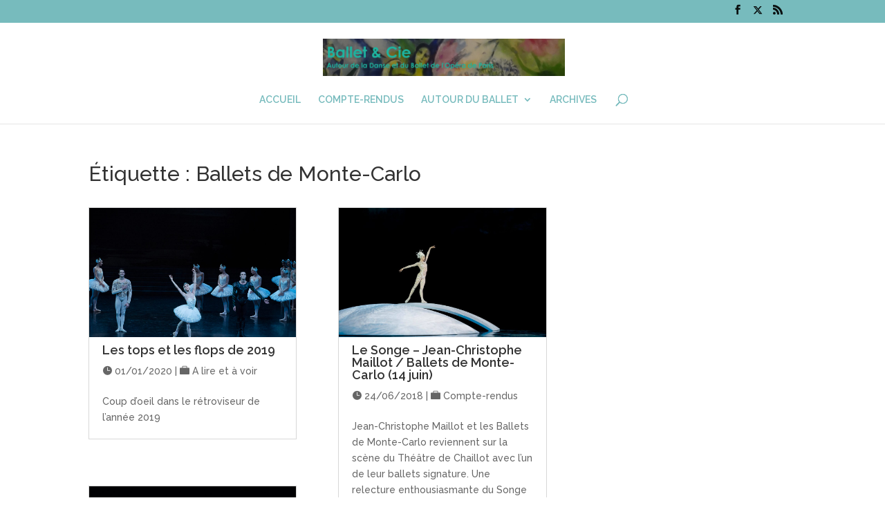

--- FILE ---
content_type: text/html; charset=UTF-8
request_url: https://balletetcie.fr/tag/ballets-de-monte-carlo/
body_size: 12546
content:
<!DOCTYPE html>
<html lang="fr-FR">
<head>
	<meta charset="UTF-8" />
<meta http-equiv="X-UA-Compatible" content="IE=edge">
	<link rel="pingback" href="https://balletetcie.fr/xmlrpc.php" />

	<script type="text/javascript">
		document.documentElement.className = 'js';
	</script>

	<script>var et_site_url='https://balletetcie.fr';var et_post_id='0';function et_core_page_resource_fallback(a,b){"undefined"===typeof b&&(b=a.sheet.cssRules&&0===a.sheet.cssRules.length);b&&(a.onerror=null,a.onload=null,a.href?a.href=et_site_url+"/?et_core_page_resource="+a.id+et_post_id:a.src&&(a.src=et_site_url+"/?et_core_page_resource="+a.id+et_post_id))}
</script><meta name='robots' content='index, follow, max-image-preview:large, max-snippet:-1, max-video-preview:-1' />

	<!-- This site is optimized with the Yoast SEO plugin v19.4 - https://yoast.com/wordpress/plugins/seo/ -->
	<title>Archives des Ballets de Monte-Carlo - Ballet&amp;Cie</title>
	<link rel="canonical" href="https://balletetcie.fr/tag/ballets-de-monte-carlo/" />
	<meta property="og:locale" content="fr_FR" />
	<meta property="og:type" content="article" />
	<meta property="og:title" content="Archives des Ballets de Monte-Carlo - Ballet&amp;Cie" />
	<meta property="og:url" content="https://balletetcie.fr/tag/ballets-de-monte-carlo/" />
	<meta property="og:site_name" content="Ballet&amp;Cie" />
	<meta name="twitter:card" content="summary_large_image" />
	<script type="application/ld+json" class="yoast-schema-graph">{"@context":"https://schema.org","@graph":[{"@type":"WebSite","@id":"https://balletetcie.fr/#website","url":"https://balletetcie.fr/","name":"Ballet&amp;Cie","description":"Autour de la danse et du Ballet de l&#039;Opéra de Paris","potentialAction":[{"@type":"SearchAction","target":{"@type":"EntryPoint","urlTemplate":"https://balletetcie.fr/?s={search_term_string}"},"query-input":"required name=search_term_string"}],"inLanguage":"fr-FR"},{"@type":"ImageObject","inLanguage":"fr-FR","@id":"https://balletetcie.fr/tag/ballets-de-monte-carlo/#primaryimage","url":"https://balletetcie.fr/wp-content/uploads/2019/03/Le-Lac-des-Cygnes-08-mars-2019-13.jpg","contentUrl":"https://balletetcie.fr/wp-content/uploads/2019/03/Le-Lac-des-Cygnes-08-mars-2019-13.jpg","width":1260,"height":900},{"@type":"CollectionPage","@id":"https://balletetcie.fr/tag/ballets-de-monte-carlo/","url":"https://balletetcie.fr/tag/ballets-de-monte-carlo/","name":"Archives des Ballets de Monte-Carlo - Ballet&amp;Cie","isPartOf":{"@id":"https://balletetcie.fr/#website"},"primaryImageOfPage":{"@id":"https://balletetcie.fr/tag/ballets-de-monte-carlo/#primaryimage"},"image":{"@id":"https://balletetcie.fr/tag/ballets-de-monte-carlo/#primaryimage"},"thumbnailUrl":"https://balletetcie.fr/wp-content/uploads/2019/03/Le-Lac-des-Cygnes-08-mars-2019-13.jpg","breadcrumb":{"@id":"https://balletetcie.fr/tag/ballets-de-monte-carlo/#breadcrumb"},"inLanguage":"fr-FR"},{"@type":"BreadcrumbList","@id":"https://balletetcie.fr/tag/ballets-de-monte-carlo/#breadcrumb","itemListElement":[{"@type":"ListItem","position":1,"name":"Accueil","item":"https://balletetcie.fr/"},{"@type":"ListItem","position":2,"name":"Ballets de Monte-Carlo"}]}]}</script>
	<!-- / Yoast SEO plugin. -->


<link rel='dns-prefetch' href='//fonts.googleapis.com' />
<link rel='dns-prefetch' href='//s.w.org' />
<link rel="alternate" type="application/rss+xml" title="Ballet&amp;Cie &raquo; Flux" href="https://balletetcie.fr/feed/" />
<link rel="alternate" type="application/rss+xml" title="Ballet&amp;Cie &raquo; Flux des commentaires" href="https://balletetcie.fr/comments/feed/" />
<link rel="alternate" type="application/rss+xml" title="Ballet&amp;Cie &raquo; Flux de l’étiquette Ballets de Monte-Carlo" href="https://balletetcie.fr/tag/ballets-de-monte-carlo/feed/" />
<script type="text/javascript">
window._wpemojiSettings = {"baseUrl":"https:\/\/s.w.org\/images\/core\/emoji\/14.0.0\/72x72\/","ext":".png","svgUrl":"https:\/\/s.w.org\/images\/core\/emoji\/14.0.0\/svg\/","svgExt":".svg","source":{"concatemoji":"https:\/\/balletetcie.fr\/wp-includes\/js\/wp-emoji-release.min.js?ver=6.0.11"}};
/*! This file is auto-generated */
!function(e,a,t){var n,r,o,i=a.createElement("canvas"),p=i.getContext&&i.getContext("2d");function s(e,t){var a=String.fromCharCode,e=(p.clearRect(0,0,i.width,i.height),p.fillText(a.apply(this,e),0,0),i.toDataURL());return p.clearRect(0,0,i.width,i.height),p.fillText(a.apply(this,t),0,0),e===i.toDataURL()}function c(e){var t=a.createElement("script");t.src=e,t.defer=t.type="text/javascript",a.getElementsByTagName("head")[0].appendChild(t)}for(o=Array("flag","emoji"),t.supports={everything:!0,everythingExceptFlag:!0},r=0;r<o.length;r++)t.supports[o[r]]=function(e){if(!p||!p.fillText)return!1;switch(p.textBaseline="top",p.font="600 32px Arial",e){case"flag":return s([127987,65039,8205,9895,65039],[127987,65039,8203,9895,65039])?!1:!s([55356,56826,55356,56819],[55356,56826,8203,55356,56819])&&!s([55356,57332,56128,56423,56128,56418,56128,56421,56128,56430,56128,56423,56128,56447],[55356,57332,8203,56128,56423,8203,56128,56418,8203,56128,56421,8203,56128,56430,8203,56128,56423,8203,56128,56447]);case"emoji":return!s([129777,127995,8205,129778,127999],[129777,127995,8203,129778,127999])}return!1}(o[r]),t.supports.everything=t.supports.everything&&t.supports[o[r]],"flag"!==o[r]&&(t.supports.everythingExceptFlag=t.supports.everythingExceptFlag&&t.supports[o[r]]);t.supports.everythingExceptFlag=t.supports.everythingExceptFlag&&!t.supports.flag,t.DOMReady=!1,t.readyCallback=function(){t.DOMReady=!0},t.supports.everything||(n=function(){t.readyCallback()},a.addEventListener?(a.addEventListener("DOMContentLoaded",n,!1),e.addEventListener("load",n,!1)):(e.attachEvent("onload",n),a.attachEvent("onreadystatechange",function(){"complete"===a.readyState&&t.readyCallback()})),(e=t.source||{}).concatemoji?c(e.concatemoji):e.wpemoji&&e.twemoji&&(c(e.twemoji),c(e.wpemoji)))}(window,document,window._wpemojiSettings);
</script>
<meta content="Divi Child v.1.0.0" name="generator"/><style type="text/css">
img.wp-smiley,
img.emoji {
	display: inline !important;
	border: none !important;
	box-shadow: none !important;
	height: 1em !important;
	width: 1em !important;
	margin: 0 0.07em !important;
	vertical-align: -0.1em !important;
	background: none !important;
	padding: 0 !important;
}
</style>
	<link rel='stylesheet' id='wp-block-library-css'  href='https://balletetcie.fr/wp-includes/css/dist/block-library/style.min.css?ver=6.0.11' type='text/css' media='all' />
<style id='wp-block-library-inline-css' type='text/css'>
.has-text-align-justify{text-align:justify;}
</style>
<link rel='stylesheet' id='mediaelement-css'  href='https://balletetcie.fr/wp-includes/js/mediaelement/mediaelementplayer-legacy.min.css?ver=4.2.16' type='text/css' media='all' />
<link rel='stylesheet' id='wp-mediaelement-css'  href='https://balletetcie.fr/wp-includes/js/mediaelement/wp-mediaelement.min.css?ver=6.0.11' type='text/css' media='all' />
<style id='global-styles-inline-css' type='text/css'>
body{--wp--preset--color--black: #000000;--wp--preset--color--cyan-bluish-gray: #abb8c3;--wp--preset--color--white: #ffffff;--wp--preset--color--pale-pink: #f78da7;--wp--preset--color--vivid-red: #cf2e2e;--wp--preset--color--luminous-vivid-orange: #ff6900;--wp--preset--color--luminous-vivid-amber: #fcb900;--wp--preset--color--light-green-cyan: #7bdcb5;--wp--preset--color--vivid-green-cyan: #00d084;--wp--preset--color--pale-cyan-blue: #8ed1fc;--wp--preset--color--vivid-cyan-blue: #0693e3;--wp--preset--color--vivid-purple: #9b51e0;--wp--preset--gradient--vivid-cyan-blue-to-vivid-purple: linear-gradient(135deg,rgba(6,147,227,1) 0%,rgb(155,81,224) 100%);--wp--preset--gradient--light-green-cyan-to-vivid-green-cyan: linear-gradient(135deg,rgb(122,220,180) 0%,rgb(0,208,130) 100%);--wp--preset--gradient--luminous-vivid-amber-to-luminous-vivid-orange: linear-gradient(135deg,rgba(252,185,0,1) 0%,rgba(255,105,0,1) 100%);--wp--preset--gradient--luminous-vivid-orange-to-vivid-red: linear-gradient(135deg,rgba(255,105,0,1) 0%,rgb(207,46,46) 100%);--wp--preset--gradient--very-light-gray-to-cyan-bluish-gray: linear-gradient(135deg,rgb(238,238,238) 0%,rgb(169,184,195) 100%);--wp--preset--gradient--cool-to-warm-spectrum: linear-gradient(135deg,rgb(74,234,220) 0%,rgb(151,120,209) 20%,rgb(207,42,186) 40%,rgb(238,44,130) 60%,rgb(251,105,98) 80%,rgb(254,248,76) 100%);--wp--preset--gradient--blush-light-purple: linear-gradient(135deg,rgb(255,206,236) 0%,rgb(152,150,240) 100%);--wp--preset--gradient--blush-bordeaux: linear-gradient(135deg,rgb(254,205,165) 0%,rgb(254,45,45) 50%,rgb(107,0,62) 100%);--wp--preset--gradient--luminous-dusk: linear-gradient(135deg,rgb(255,203,112) 0%,rgb(199,81,192) 50%,rgb(65,88,208) 100%);--wp--preset--gradient--pale-ocean: linear-gradient(135deg,rgb(255,245,203) 0%,rgb(182,227,212) 50%,rgb(51,167,181) 100%);--wp--preset--gradient--electric-grass: linear-gradient(135deg,rgb(202,248,128) 0%,rgb(113,206,126) 100%);--wp--preset--gradient--midnight: linear-gradient(135deg,rgb(2,3,129) 0%,rgb(40,116,252) 100%);--wp--preset--duotone--dark-grayscale: url('#wp-duotone-dark-grayscale');--wp--preset--duotone--grayscale: url('#wp-duotone-grayscale');--wp--preset--duotone--purple-yellow: url('#wp-duotone-purple-yellow');--wp--preset--duotone--blue-red: url('#wp-duotone-blue-red');--wp--preset--duotone--midnight: url('#wp-duotone-midnight');--wp--preset--duotone--magenta-yellow: url('#wp-duotone-magenta-yellow');--wp--preset--duotone--purple-green: url('#wp-duotone-purple-green');--wp--preset--duotone--blue-orange: url('#wp-duotone-blue-orange');--wp--preset--font-size--small: 13px;--wp--preset--font-size--medium: 20px;--wp--preset--font-size--large: 36px;--wp--preset--font-size--x-large: 42px;}.has-black-color{color: var(--wp--preset--color--black) !important;}.has-cyan-bluish-gray-color{color: var(--wp--preset--color--cyan-bluish-gray) !important;}.has-white-color{color: var(--wp--preset--color--white) !important;}.has-pale-pink-color{color: var(--wp--preset--color--pale-pink) !important;}.has-vivid-red-color{color: var(--wp--preset--color--vivid-red) !important;}.has-luminous-vivid-orange-color{color: var(--wp--preset--color--luminous-vivid-orange) !important;}.has-luminous-vivid-amber-color{color: var(--wp--preset--color--luminous-vivid-amber) !important;}.has-light-green-cyan-color{color: var(--wp--preset--color--light-green-cyan) !important;}.has-vivid-green-cyan-color{color: var(--wp--preset--color--vivid-green-cyan) !important;}.has-pale-cyan-blue-color{color: var(--wp--preset--color--pale-cyan-blue) !important;}.has-vivid-cyan-blue-color{color: var(--wp--preset--color--vivid-cyan-blue) !important;}.has-vivid-purple-color{color: var(--wp--preset--color--vivid-purple) !important;}.has-black-background-color{background-color: var(--wp--preset--color--black) !important;}.has-cyan-bluish-gray-background-color{background-color: var(--wp--preset--color--cyan-bluish-gray) !important;}.has-white-background-color{background-color: var(--wp--preset--color--white) !important;}.has-pale-pink-background-color{background-color: var(--wp--preset--color--pale-pink) !important;}.has-vivid-red-background-color{background-color: var(--wp--preset--color--vivid-red) !important;}.has-luminous-vivid-orange-background-color{background-color: var(--wp--preset--color--luminous-vivid-orange) !important;}.has-luminous-vivid-amber-background-color{background-color: var(--wp--preset--color--luminous-vivid-amber) !important;}.has-light-green-cyan-background-color{background-color: var(--wp--preset--color--light-green-cyan) !important;}.has-vivid-green-cyan-background-color{background-color: var(--wp--preset--color--vivid-green-cyan) !important;}.has-pale-cyan-blue-background-color{background-color: var(--wp--preset--color--pale-cyan-blue) !important;}.has-vivid-cyan-blue-background-color{background-color: var(--wp--preset--color--vivid-cyan-blue) !important;}.has-vivid-purple-background-color{background-color: var(--wp--preset--color--vivid-purple) !important;}.has-black-border-color{border-color: var(--wp--preset--color--black) !important;}.has-cyan-bluish-gray-border-color{border-color: var(--wp--preset--color--cyan-bluish-gray) !important;}.has-white-border-color{border-color: var(--wp--preset--color--white) !important;}.has-pale-pink-border-color{border-color: var(--wp--preset--color--pale-pink) !important;}.has-vivid-red-border-color{border-color: var(--wp--preset--color--vivid-red) !important;}.has-luminous-vivid-orange-border-color{border-color: var(--wp--preset--color--luminous-vivid-orange) !important;}.has-luminous-vivid-amber-border-color{border-color: var(--wp--preset--color--luminous-vivid-amber) !important;}.has-light-green-cyan-border-color{border-color: var(--wp--preset--color--light-green-cyan) !important;}.has-vivid-green-cyan-border-color{border-color: var(--wp--preset--color--vivid-green-cyan) !important;}.has-pale-cyan-blue-border-color{border-color: var(--wp--preset--color--pale-cyan-blue) !important;}.has-vivid-cyan-blue-border-color{border-color: var(--wp--preset--color--vivid-cyan-blue) !important;}.has-vivid-purple-border-color{border-color: var(--wp--preset--color--vivid-purple) !important;}.has-vivid-cyan-blue-to-vivid-purple-gradient-background{background: var(--wp--preset--gradient--vivid-cyan-blue-to-vivid-purple) !important;}.has-light-green-cyan-to-vivid-green-cyan-gradient-background{background: var(--wp--preset--gradient--light-green-cyan-to-vivid-green-cyan) !important;}.has-luminous-vivid-amber-to-luminous-vivid-orange-gradient-background{background: var(--wp--preset--gradient--luminous-vivid-amber-to-luminous-vivid-orange) !important;}.has-luminous-vivid-orange-to-vivid-red-gradient-background{background: var(--wp--preset--gradient--luminous-vivid-orange-to-vivid-red) !important;}.has-very-light-gray-to-cyan-bluish-gray-gradient-background{background: var(--wp--preset--gradient--very-light-gray-to-cyan-bluish-gray) !important;}.has-cool-to-warm-spectrum-gradient-background{background: var(--wp--preset--gradient--cool-to-warm-spectrum) !important;}.has-blush-light-purple-gradient-background{background: var(--wp--preset--gradient--blush-light-purple) !important;}.has-blush-bordeaux-gradient-background{background: var(--wp--preset--gradient--blush-bordeaux) !important;}.has-luminous-dusk-gradient-background{background: var(--wp--preset--gradient--luminous-dusk) !important;}.has-pale-ocean-gradient-background{background: var(--wp--preset--gradient--pale-ocean) !important;}.has-electric-grass-gradient-background{background: var(--wp--preset--gradient--electric-grass) !important;}.has-midnight-gradient-background{background: var(--wp--preset--gradient--midnight) !important;}.has-small-font-size{font-size: var(--wp--preset--font-size--small) !important;}.has-medium-font-size{font-size: var(--wp--preset--font-size--medium) !important;}.has-large-font-size{font-size: var(--wp--preset--font-size--large) !important;}.has-x-large-font-size{font-size: var(--wp--preset--font-size--x-large) !important;}
</style>
<link rel='stylesheet' id='responsive-lightbox-prettyphoto-css'  href='https://balletetcie.fr/wp-content/plugins/responsive-lightbox/assets/prettyphoto/css/prettyPhoto.min.css?ver=2.1.0' type='text/css' media='all' />
<link rel='stylesheet' id='et-gf-open-sans-css'  href='https://fonts.googleapis.com/css?family=Open+Sans:400,700' type='text/css' media='all' />
<link rel='stylesheet' id='et_monarch-css-css'  href='https://balletetcie.fr/wp-content/plugins/monarch/css/style.css?ver=1.3.25' type='text/css' media='all' />
<link rel='stylesheet' id='parent-style-css'  href='https://balletetcie.fr/wp-content/themes/Divi/style.css?ver=6.0.11' type='text/css' media='all' />
<link rel='stylesheet' id='divi-style-css'  href='https://balletetcie.fr/wp-content/themes/Divi%20Child/style.css?ver=3.19.17' type='text/css' media='all' />
<link rel='stylesheet' id='dashicons-css'  href='https://balletetcie.fr/wp-includes/css/dashicons.min.css?ver=6.0.11' type='text/css' media='all' />
<link rel='stylesheet' id='jetpack_css-css'  href='https://balletetcie.fr/wp-content/plugins/jetpack/css/jetpack.css?ver=11.1.4' type='text/css' media='all' />
<script type='text/javascript' src='https://balletetcie.fr/wp-includes/js/jquery/jquery.min.js?ver=3.6.0' id='jquery-core-js'></script>
<script type='text/javascript' src='https://balletetcie.fr/wp-includes/js/jquery/jquery-migrate.min.js?ver=3.3.2' id='jquery-migrate-js'></script>
<script type='text/javascript' src='https://balletetcie.fr/wp-content/plugins/responsive-lightbox/assets/prettyphoto/js/jquery.prettyPhoto.min.js?ver=2.1.0' id='responsive-lightbox-prettyphoto-js'></script>
<script type='text/javascript' src='https://balletetcie.fr/wp-content/plugins/responsive-lightbox/assets/infinitescroll/infinite-scroll.pkgd.min.js?ver=6.0.11' id='responsive-lightbox-infinite-scroll-js'></script>
<script type='text/javascript' id='responsive-lightbox-js-extra'>
/* <![CDATA[ */
var rlArgs = {"script":"prettyphoto","selector":"lightbox","customEvents":"","activeGalleries":"1","animationSpeed":"normal","slideshow":"0","slideshowDelay":"5000","slideshowAutoplay":"0","opacity":"0.75","showTitle":"1","allowResize":"1","allowExpand":"1","width":"1080","height":"720","separator":"\/","theme":"light_square","horizontalPadding":"20","hideFlash":"0","wmode":"transparent","videoAutoplay":"0","modal":"0","deeplinking":"0","overlayGallery":"1","keyboardShortcuts":"1","social":"0","woocommerce_gallery":"0","ajaxurl":"https:\/\/balletetcie.fr\/wp-admin\/admin-ajax.php","nonce":"8ce8ac3eaa"};
/* ]]> */
</script>
<script type='text/javascript' src='https://balletetcie.fr/wp-content/plugins/responsive-lightbox/js/front.js?ver=2.1.0' id='responsive-lightbox-js'></script>
<link rel="https://api.w.org/" href="https://balletetcie.fr/wp-json/" /><link rel="alternate" type="application/json" href="https://balletetcie.fr/wp-json/wp/v2/tags/176" /><link rel="EditURI" type="application/rsd+xml" title="RSD" href="https://balletetcie.fr/xmlrpc.php?rsd" />
<link rel="wlwmanifest" type="application/wlwmanifest+xml" href="https://balletetcie.fr/wp-includes/wlwmanifest.xml" /> 
<meta name="generator" content="WordPress 6.0.11" />
<style type="text/css" id="et-social-custom-css">
				 
			</style><style>img#wpstats{display:none}</style>
	<meta name="viewport" content="width=device-width, initial-scale=1.0, maximum-scale=1.0, user-scalable=0" /><link rel="shortcut icon" href="https://balletetcie.fr/wp-content/uploads/2014/07/favicon.ico" /><script type="application/javascript">
(function($) {
$(document).ready(function() {
setTimeout(function(){
$(".tagcloud a").each(function(){
var stylecss = $(this).attr('style');
stylecss = stylecss.replace(";", "!important;");
$(this).attr('style', stylecss);
});
},500); 
});
})(jQuery)
</script>
<link rel="stylesheet" href="https://cdnjs.cloudflare.com/ajax/libs/font-awesome/6.4.2/css/all.min.css" integrity="sha512-z3gLpd7yknf1YoNbCzqRKc4qyor8gaKU1qmn+CShxbuBusANI9QpRohGBreCFkKxLhei6S9CQXFEbbKuqLg0DA==" crossorigin="anonymous" referrerpolicy="no-referrer"><link rel="stylesheet" id="et-divi-customizer-global-cached-inline-styles" href="https://balletetcie.fr/wp-content/cache/et/global/et-divi-customizer-global-1768337847109.min.css" onerror="et_core_page_resource_fallback(this, true)" onload="et_core_page_resource_fallback(this)" /></head>
<body data-rsssl=1 class="archive tag tag-ballets-de-monte-carlo tag-176 et_monarch et_pb_button_helper_class et_non_fixed_nav et_show_nav et_cover_background et_secondary_nav_enabled et_pb_gutter osx et_pb_gutters3 et_primary_nav_dropdown_animation_fade et_secondary_nav_dropdown_animation_fade et_pb_footer_columns4 et_header_style_centered et_smooth_scroll et_right_sidebar et_divi_theme et-db et_minified_js et_minified_css">
	<div id="page-container">

					<div id="top-header">
			<div class="container clearfix">

			
				<div id="et-secondary-menu">
				<ul class="et-social-icons">

	<li class="et-social-icon et-social-facebook">
		<a href="http://www.facebook.com/balletetcie" class="icon">
			<span>Facebook</span>
		</a>
	</li>
	<li class="et-social-icon et-social-twitter">
		<a href="http://twitter.com/fandorine" class="icon">
			<span>Twitter</span>
		</a>
	</li>
	<li class="et-social-icon et-social-rss">
		<a href="https://balletetcie.fr/feed/" class="icon">
			<span>RSS</span>
		</a>
	</li>

</ul>				</div> <!-- #et-secondary-menu -->

			</div> <!-- .container -->
		</div> <!-- #top-header -->
		
	
			<header id="main-header" data-height-onload="66">
			<div class="container clearfix et_menu_container">
							<div class="logo_container">
					<span class="logo_helper"></span>
					<a href="https://balletetcie.fr/">
						<img src="https://balletetcie.fr/wp-content/uploads/2014/07/Logo-BalletCie_Divi.png" alt="Ballet&amp;Cie" id="logo" data-height-percentage="54" />
					</a>
				</div>
							<div id="et-top-navigation" data-height="66" data-fixed-height="40">
											<nav id="top-menu-nav">
						<ul id="top-menu" class="nav"><li id="menu-item-45" class="menu-item menu-item-type-custom menu-item-object-custom menu-item-home menu-item-45"><a href="https://balletetcie.fr/">Accueil</a></li>
<li id="menu-item-1122" class="menu-item menu-item-type-post_type menu-item-object-page menu-item-1122"><a href="https://balletetcie.fr/compte-rendu/">Compte-rendus</a></li>
<li id="menu-item-621" class="menu-item menu-item-type-custom menu-item-object-custom menu-item-has-children menu-item-621"><a href="#">Autour du ballet</a>
<ul class="sub-menu">
	<li id="menu-item-1125" class="menu-item menu-item-type-post_type menu-item-object-page menu-item-1125"><a href="https://balletetcie.fr/a-lire-et-a-voir/">A lire et à voir</a></li>
	<li id="menu-item-1123" class="menu-item menu-item-type-post_type menu-item-object-page menu-item-1123"><a href="https://balletetcie.fr/la-vie-du-ballet/">La vie du ballet</a></li>
	<li id="menu-item-1124" class="menu-item menu-item-type-post_type menu-item-object-page menu-item-1124"><a href="https://balletetcie.fr/galerie/">En images</a></li>
</ul>
</li>
<li id="menu-item-131" class="menu-item menu-item-type-post_type menu-item-object-page menu-item-131"><a href="https://balletetcie.fr/archives/">Archives</a></li>
</ul>						</nav>
					
					
					
										<div id="et_top_search">
						<span id="et_search_icon"></span>
					</div>
					
					<div id="et_mobile_nav_menu">
				<div class="mobile_nav closed">
					<span class="select_page">Sélectionner une page</span>
					<span class="mobile_menu_bar mobile_menu_bar_toggle"></span>
				</div>
			</div>				</div> <!-- #et-top-navigation -->
			</div> <!-- .container -->
			<div class="et_search_outer">
				<div class="container et_search_form_container">
					<form role="search" method="get" class="et-search-form" action="https://balletetcie.fr/">
					<input type="search" class="et-search-field" placeholder="Rechercher &hellip;" value="" name="s" title="Rechercher:" />					</form>
					<span class="et_close_search_field"></span>
				</div>
			</div>
		</header> <!-- #main-header -->
			<div id="et-main-area">
	
<div id="main-content">
	<div class="container">
		<div id="content-area" class="clearfix">
		<div class="header content">
				<h1>Étiquette : <span>Ballets de Monte-Carlo</span></h1>
				</div> <!-- #header -->	
		<div class="header content">
		</br>
		</div> <!-- #header -->	
			<div id="left-area">
		
					<article id="post-3212" class="et_pb_post post-3212 post type-post status-publish format-standard has-post-thumbnail hentry category-a-lire-et-a-voir tag-aurelie-dupont tag-ballets-de-monte-carlo tag-dorothee-gilbert tag-eleonora-abbagnato tag-hugo-marchand tag-jeremy-loup-quer tag-ludmila-pagliero tag-mathieu-ganio tag-mats-ek tag-paul-marque tag-sae-eun-park tag-stephane-bullion tag-william-forsythe">

											<a class="entry-featured-image-url" href="https://balletetcie.fr/les-tops-et-les-flops-de-2019/">
								<img src="https://balletetcie.fr/wp-content/uploads/2019/03/Le-Lac-des-Cygnes-08-mars-2019-13-1080x675.jpg" alt='Les tops et les flops de 2019' width='1080' height='675' />							</a>
					
															<h2 class="entry-title"><a href="https://balletetcie.fr/les-tops-et-les-flops-de-2019/">Les tops et les flops de 2019</a></h2>
					
					<p class="post-meta"><span class="icon-clock"></span> <span class="published">01/01/2020</span> |  <span class="icon-category"></span> <a href="https://balletetcie.fr/category/a-lire-et-a-voir/" rel="category tag">A lire et à voir</a></p><p>Coup d&rsquo;oeil dans le rétroviseur de l&rsquo;année 2019</p>
									</article> <!-- .et_pb_post -->
			
					<article id="post-3038" class="et_pb_post post-3038 post type-post status-publish format-standard has-post-thumbnail hentry category-compte-rendu tag-apres-midi-dun-faune tag-ballets-de-monte-carlo tag-daphnis-et-chloe tag-jean-christophe-maillot tag-jeroen-verbruggen tag-johan-inger tag-le-spectre-de-la-rose tag-marco-goecke tag-nijinsky tag-petrouchka">

											<a class="entry-featured-image-url" href="https://balletetcie.fr/en-compagnie-de-nijinsky-les-ballets-de-monte-carlo-8-fevrier/">
								<img src="https://balletetcie.fr/wp-content/uploads/2019/02/Monte-Carlo-TCE-08-février-2019-3-1080x675.jpg" alt='En compagnie de Nijinsky – Les Ballets de Monte-Carlo (8 février)' width='1080' height='675' />							</a>
					
															<h2 class="entry-title"><a href="https://balletetcie.fr/en-compagnie-de-nijinsky-les-ballets-de-monte-carlo-8-fevrier/">En compagnie de Nijinsky – Les Ballets de Monte-Carlo (8 février)</a></h2>
					
					<p class="post-meta"><span class="icon-clock"></span> <span class="published">17/02/2019</span> |  <span class="icon-category"></span> <a href="https://balletetcie.fr/category/compte-rendu/" rel="category tag">Compte-rendus</a></p><p>Les Ballets de Monte-Carlo présentaient la soirée phare de leur saison au Théâtre des Champs Elysées, un programme hommage à Nijinsky où des chorégraphes d&rsquo;aujourd&rsquo;hui réinterprètent quatre ballets phares des Ballets Russes.</p>
									</article> <!-- .et_pb_post -->
			
					<article id="post-2880" class="et_pb_post post-2880 post type-post status-publish format-standard has-post-thumbnail hentry category-compte-rendu tag-ballets-de-monte-carlo tag-ete-2018 tag-jean-christophe-maillot tag-le-songe">

											<a class="entry-featured-image-url" href="https://balletetcie.fr/le-songe-jean-christophe-maillot-ballets-de-monte-carlo-14-juin/">
								<img src="https://balletetcie.fr/wp-content/uploads/2018/06/35076969_2206883736214664_4015264839407501312_o-1080x675.jpg" alt='Le Songe – Jean-Christophe Maillot / Ballets de Monte-Carlo (14 juin)' width='1080' height='675' />							</a>
					
															<h2 class="entry-title"><a href="https://balletetcie.fr/le-songe-jean-christophe-maillot-ballets-de-monte-carlo-14-juin/">Le Songe – Jean-Christophe Maillot / Ballets de Monte-Carlo (14 juin)</a></h2>
					
					<p class="post-meta"><span class="icon-clock"></span> <span class="published">24/06/2018</span> |  <span class="icon-category"></span> <a href="https://balletetcie.fr/category/compte-rendu/" rel="category tag">Compte-rendus</a></p><p>Jean-Christophe Maillot et les Ballets de Monte-Carlo reviennent sur la scène du Théâtre de Chaillot avec l&rsquo;un de leur ballets signature. Une relecture enthousiasmante du Songe d&rsquo;une Nuit d&rsquo;Eté de Shakespeare.</p>
									</article> <!-- .et_pb_post -->
			
					<article id="post-860" class="et_pb_post post-860 post type-post status-publish format-standard has-post-thumbnail hentry category-compte-rendu tag-ballets-de-monte-carlo tag-jean-christophe-maillot tag-lac">

											<a class="entry-featured-image-url" href="https://balletetcie.fr/lac-jean-christophe-maillot-ballets-de-monte-carlo/">
								<img src="https://balletetcie.fr/wp-content/uploads/2014/06/08-06-2014.jpg" alt='LAC &#8211; Jean-Christophe Maillot / Ballets de Monte-Carlo' width='1080' height='675' />							</a>
					
															<h2 class="entry-title"><a href="https://balletetcie.fr/lac-jean-christophe-maillot-ballets-de-monte-carlo/">LAC &#8211; Jean-Christophe Maillot / Ballets de Monte-Carlo</a></h2>
					
					<p class="post-meta"><span class="icon-clock"></span> <span class="published">09/06/2014</span> |  <span class="icon-category"></span> <a href="https://balletetcie.fr/category/compte-rendu/" rel="category tag">Compte-rendus</a></p><p>Jean-Christophe Maillot et les Ballets de Monte-Carlo présentent au Théâtre National de Chaillot du 5 au 13 juin 2014 LAC, une relecture néo-classique du Lac des Cygnes.</p>
									</article> <!-- .et_pb_post -->
						</div> <!-- #left-area -->
			<div class="pagination clearfix">
	<div class="alignleft"></div>
	<div class="alignright"></div>
</div>				<div id="sidebar">
		
		<div id="recent-posts-6" class="et_pb_widget widget_recent_entries">
		<h4 class="widgettitle">Articles récents</h4>
		<ul>
											<li>
					<a href="https://balletetcie.fr/le-lac-des-cygnes-preljocaj-un-lac-au-temps-de-lurgence-climatique-et-de-trump/">Le Lac des Cygnes – Ballet Preljocaj : un Lac au temps de l’urgence climatique et de Trump</a>
									</li>
											<li>
					<a href="https://balletetcie.fr/notre-dame-de-paris-hugo-version-60s/">Notre Dame de Paris – Hugo version 60’s</a>
									</li>
											<li>
					<a href="https://balletetcie.fr/matthew-bournes-swan-lake/">Matthew Bourne’s Swan Lake</a>
									</li>
											<li>
					<a href="https://balletetcie.fr/racines-un-automne-a-new-york-18-octobre/">Racines: un automne à New York (18 octobre)</a>
									</li>
											<li>
					<a href="https://balletetcie.fr/giselle-un-lever-de-rideau-tout-en-emotion-sur-la-saison/">Giselle, un lever de rideau tout en émotion sur la saison</a>
									</li>
					</ul>

		</div> <!-- end .et_pb_widget --><div id="tag_cloud-4" class="et_pb_widget widget_tag_cloud"><h4 class="widgettitle">Étiquettes</h4><div class="tagcloud"><a href="https://balletetcie.fr/tag/alice-renavand/" class="tag-cloud-link tag-link-56 tag-link-position-1" style="font-size: 16.206896551724pt;" aria-label="Alice Renavand (32 éléments)">Alice Renavand</a>
<a href="https://balletetcie.fr/tag/amandine-albisson/" class="tag-cloud-link tag-link-90 tag-link-position-2" style="font-size: 16.689655172414pt;" aria-label="Amandine Albisson (34 éléments)">Amandine Albisson</a>
<a href="https://balletetcie.fr/tag/antonio-conforti/" class="tag-cloud-link tag-link-254 tag-link-position-3" style="font-size: 8.4827586206897pt;" aria-label="Antonio Conforti (15 éléments)">Antonio Conforti</a>
<a href="https://balletetcie.fr/tag/audric-bezard/" class="tag-cloud-link tag-link-128 tag-link-position-4" style="font-size: 15.241379310345pt;" aria-label="Audric Bezard (29 éléments)">Audric Bezard</a>
<a href="https://balletetcie.fr/tag/aurelie-dupont/" class="tag-cloud-link tag-link-29 tag-link-position-5" style="font-size: 10.413793103448pt;" aria-label="Aurélie Dupont (18 éléments)">Aurélie Dupont</a>
<a href="https://balletetcie.fr/tag/balanchine/" class="tag-cloud-link tag-link-27 tag-link-position-6" style="font-size: 15.965517241379pt;" aria-label="Balanchine (31 éléments)">Balanchine</a>
<a href="https://balletetcie.fr/tag/benjamin-millepied/" class="tag-cloud-link tag-link-54 tag-link-position-7" style="font-size: 15.48275862069pt;" aria-label="Benjamin Millepied (30 éléments)">Benjamin Millepied</a>
<a href="https://balletetcie.fr/tag/dorothee-gilbert/" class="tag-cloud-link tag-link-39 tag-link-position-8" style="font-size: 16.689655172414pt;" aria-label="Dorothée Gilbert (34 éléments)">Dorothée Gilbert</a>
<a href="https://balletetcie.fr/tag/ecole-de-danse/" class="tag-cloud-link tag-link-25 tag-link-position-9" style="font-size: 8pt;" aria-label="Ecole de Danse (14 éléments)">Ecole de Danse</a>
<a href="https://balletetcie.fr/tag/eleonora-abbagnato/" class="tag-cloud-link tag-link-71 tag-link-position-10" style="font-size: 10.896551724138pt;" aria-label="Eleonora Abbagnato (19 éléments)">Eleonora Abbagnato</a>
<a href="https://balletetcie.fr/tag/eleonore-guerineau/" class="tag-cloud-link tag-link-277 tag-link-position-11" style="font-size: 9.9310344827586pt;" aria-label="Eléonore Guérineau (17 éléments)">Eléonore Guérineau</a>
<a href="https://balletetcie.fr/tag/fabien-revillion/" class="tag-cloud-link tag-link-50 tag-link-position-12" style="font-size: 14.51724137931pt;" aria-label="Fabien Revillion (27 éléments)">Fabien Revillion</a>
<a href="https://balletetcie.fr/tag/florian-magnenet/" class="tag-cloud-link tag-link-10 tag-link-position-13" style="font-size: 13.310344827586pt;" aria-label="Florian Magnenet (24 éléments)">Florian Magnenet</a>
<a href="https://balletetcie.fr/tag/francesco-mura/" class="tag-cloud-link tag-link-443 tag-link-position-14" style="font-size: 11.379310344828pt;" aria-label="Francesco Mura (20 éléments)">Francesco Mura</a>
<a href="https://balletetcie.fr/tag/francois-alu/" class="tag-cloud-link tag-link-38 tag-link-position-15" style="font-size: 18.620689655172pt;" aria-label="François Alu (41 éléments)">François Alu</a>
<a href="https://balletetcie.fr/tag/germain-louvet/" class="tag-cloud-link tag-link-168 tag-link-position-16" style="font-size: 14.51724137931pt;" aria-label="Germain Louvet (27 éléments)">Germain Louvet</a>
<a href="https://balletetcie.fr/tag/giselle/" class="tag-cloud-link tag-link-207 tag-link-position-17" style="font-size: 8.4827586206897pt;" aria-label="Giselle (15 éléments)">Giselle</a>
<a href="https://balletetcie.fr/tag/hannah-oneill/" class="tag-cloud-link tag-link-121 tag-link-position-18" style="font-size: 17.413793103448pt;" aria-label="Hannah O&#039;Neill (36 éléments)">Hannah O&#039;Neill</a>
<a href="https://balletetcie.fr/tag/hugo-marchand/" class="tag-cloud-link tag-link-251 tag-link-position-19" style="font-size: 17.896551724138pt;" aria-label="Hugo Marchand (38 éléments)">Hugo Marchand</a>
<a href="https://balletetcie.fr/tag/hugo-vigliotti/" class="tag-cloud-link tag-link-60 tag-link-position-20" style="font-size: 9.2068965517241pt;" aria-label="Hugo Vigliotti (16 éléments)">Hugo Vigliotti</a>
<a href="https://balletetcie.fr/tag/heloise-bourdon/" class="tag-cloud-link tag-link-44 tag-link-position-21" style="font-size: 16.448275862069pt;" aria-label="Héloïse Bourdon (33 éléments)">Héloïse Bourdon</a>
<a href="https://balletetcie.fr/tag/jerome-robbins/" class="tag-cloud-link tag-link-177 tag-link-position-22" style="font-size: 9.9310344827586pt;" aria-label="Jerome Robbins (17 éléments)">Jerome Robbins</a>
<a href="https://balletetcie.fr/tag/josua-hoffalt/" class="tag-cloud-link tag-link-6 tag-link-position-23" style="font-size: 11.862068965517pt;" aria-label="Josua Hoffalt (21 éléments)">Josua Hoffalt</a>
<a href="https://balletetcie.fr/tag/jeremy-loup-quer/" class="tag-cloud-link tag-link-48 tag-link-position-24" style="font-size: 12.827586206897pt;" aria-label="Jérémy-Loup Quer (23 éléments)">Jérémy-Loup Quer</a>
<a href="https://balletetcie.fr/tag/karl-paquette/" class="tag-cloud-link tag-link-35 tag-link-position-25" style="font-size: 16.206896551724pt;" aria-label="Karl Paquette (32 éléments)">Karl Paquette</a>
<a href="https://balletetcie.fr/tag/laura-hecquet/" class="tag-cloud-link tag-link-75 tag-link-position-26" style="font-size: 12.344827586207pt;" aria-label="Laura Hecquet (22 éléments)">Laura Hecquet</a>
<a href="https://balletetcie.fr/tag/le-lac-des-cygnes/" class="tag-cloud-link tag-link-208 tag-link-position-27" style="font-size: 11.379310344828pt;" aria-label="Le Lac des Cygnes (20 éléments)">Le Lac des Cygnes</a>
<a href="https://balletetcie.fr/tag/ludmila-pagliero/" class="tag-cloud-link tag-link-31 tag-link-position-28" style="font-size: 18.137931034483pt;" aria-label="Ludmila Pagliero (39 éléments)">Ludmila Pagliero</a>
<a href="https://balletetcie.fr/tag/leonore-baulac/" class="tag-cloud-link tag-link-95 tag-link-position-29" style="font-size: 19.103448275862pt;" aria-label="Léonore Baulac (43 éléments)">Léonore Baulac</a>
<a href="https://balletetcie.fr/tag/marc-moreau/" class="tag-cloud-link tag-link-132 tag-link-position-30" style="font-size: 15.48275862069pt;" aria-label="Marc Moreau (30 éléments)">Marc Moreau</a>
<a href="https://balletetcie.fr/tag/marion-barbeau/" class="tag-cloud-link tag-link-47 tag-link-position-31" style="font-size: 14.51724137931pt;" aria-label="Marion Barbeau (27 éléments)">Marion Barbeau</a>
<a href="https://balletetcie.fr/tag/mathias-heymann/" class="tag-cloud-link tag-link-74 tag-link-position-32" style="font-size: 15.241379310345pt;" aria-label="Mathias Heymann (29 éléments)">Mathias Heymann</a>
<a href="https://balletetcie.fr/tag/mathieu-ganio/" class="tag-cloud-link tag-link-14 tag-link-position-33" style="font-size: 16.448275862069pt;" aria-label="Mathieu Ganio (33 éléments)">Mathieu Ganio</a>
<a href="https://balletetcie.fr/tag/muriel-zusperreguy/" class="tag-cloud-link tag-link-42 tag-link-position-34" style="font-size: 11.379310344828pt;" aria-label="Muriel Zusperreguy (20 éléments)">Muriel Zusperreguy</a>
<a href="https://balletetcie.fr/tag/myriam-ould-braham/" class="tag-cloud-link tag-link-8 tag-link-position-35" style="font-size: 14.51724137931pt;" aria-label="Myriam Ould-Braham (27 éléments)">Myriam Ould-Braham</a>
<a href="https://balletetcie.fr/tag/noureev/" class="tag-cloud-link tag-link-37 tag-link-position-36" style="font-size: 18.862068965517pt;" aria-label="Noureev (42 éléments)">Noureev</a>
<a href="https://balletetcie.fr/tag/pablo-legasa/" class="tag-cloud-link tag-link-255 tag-link-position-37" style="font-size: 11.862068965517pt;" aria-label="Pablo Legasa (21 éléments)">Pablo Legasa</a>
<a href="https://balletetcie.fr/tag/paul-marque/" class="tag-cloud-link tag-link-325 tag-link-position-38" style="font-size: 16.689655172414pt;" aria-label="Paul Marque (34 éléments)">Paul Marque</a>
<a href="https://balletetcie.fr/tag/pierre-arthur-raveau/" class="tag-cloud-link tag-link-30 tag-link-position-39" style="font-size: 14.034482758621pt;" aria-label="Pierre-Arthur Raveau (26 éléments)">Pierre-Arthur Raveau</a>
<a href="https://balletetcie.fr/tag/roxane-stojanov/" class="tag-cloud-link tag-link-245 tag-link-position-40" style="font-size: 9.2068965517241pt;" aria-label="Roxane Stojanov (16 éléments)">Roxane Stojanov</a>
<a href="https://balletetcie.fr/tag/sae-eun-park/" class="tag-cloud-link tag-link-120 tag-link-position-41" style="font-size: 15.48275862069pt;" aria-label="Sae Eun Park (30 éléments)">Sae Eun Park</a>
<a href="https://balletetcie.fr/tag/stephane-bullion/" class="tag-cloud-link tag-link-12 tag-link-position-42" style="font-size: 22pt;" aria-label="Stéphane Bullion (56 éléments)">Stéphane Bullion</a>
<a href="https://balletetcie.fr/tag/valentine-colasante/" class="tag-cloud-link tag-link-173 tag-link-position-43" style="font-size: 18.620689655172pt;" aria-label="Valentine Colasante (41 éléments)">Valentine Colasante</a>
<a href="https://balletetcie.fr/tag/vincent-chaillet/" class="tag-cloud-link tag-link-41 tag-link-position-44" style="font-size: 13.551724137931pt;" aria-label="Vincent Chaillet (25 éléments)">Vincent Chaillet</a>
<a href="https://balletetcie.fr/tag/william-forsythe/" class="tag-cloud-link tag-link-203 tag-link-position-45" style="font-size: 9.9310344827586pt;" aria-label="William Forsythe (17 éléments)">William Forsythe</a></div>
</div> <!-- end .et_pb_widget -->	</div> <!-- end #sidebar -->
		</div> <!-- #content-area -->
	</div> <!-- .container -->
</div> <!-- #main-content -->


	<span class="et_pb_scroll_top et-pb-icon"></span>


			<footer id="main-footer">
				
<div class="container">
    <div id="footer-widgets" class="clearfix">
		<div class="footer-widget"><div id="archives-2" class="fwidget et_pb_widget widget_archive"><h4 class="title">Au fil du temps</h4>		<label class="screen-reader-text" for="archives-dropdown-2">Au fil du temps</label>
		<select id="archives-dropdown-2" name="archive-dropdown">
			
			<option value="">Sélectionner un mois</option>
				<option value='https://balletetcie.fr/2026/01/'> janvier 2026 </option>
	<option value='https://balletetcie.fr/2025/12/'> décembre 2025 </option>
	<option value='https://balletetcie.fr/2025/10/'> octobre 2025 </option>
	<option value='https://balletetcie.fr/2025/09/'> septembre 2025 </option>
	<option value='https://balletetcie.fr/2025/05/'> mai 2025 </option>
	<option value='https://balletetcie.fr/2025/04/'> avril 2025 </option>
	<option value='https://balletetcie.fr/2025/03/'> mars 2025 </option>
	<option value='https://balletetcie.fr/2025/01/'> janvier 2025 </option>
	<option value='https://balletetcie.fr/2024/12/'> décembre 2024 </option>
	<option value='https://balletetcie.fr/2024/11/'> novembre 2024 </option>
	<option value='https://balletetcie.fr/2024/10/'> octobre 2024 </option>
	<option value='https://balletetcie.fr/2024/07/'> juillet 2024 </option>
	<option value='https://balletetcie.fr/2024/06/'> juin 2024 </option>
	<option value='https://balletetcie.fr/2024/05/'> mai 2024 </option>
	<option value='https://balletetcie.fr/2024/04/'> avril 2024 </option>
	<option value='https://balletetcie.fr/2024/03/'> mars 2024 </option>
	<option value='https://balletetcie.fr/2024/02/'> février 2024 </option>
	<option value='https://balletetcie.fr/2024/01/'> janvier 2024 </option>
	<option value='https://balletetcie.fr/2023/12/'> décembre 2023 </option>
	<option value='https://balletetcie.fr/2023/11/'> novembre 2023 </option>
	<option value='https://balletetcie.fr/2023/07/'> juillet 2023 </option>
	<option value='https://balletetcie.fr/2023/05/'> mai 2023 </option>
	<option value='https://balletetcie.fr/2023/04/'> avril 2023 </option>
	<option value='https://balletetcie.fr/2023/03/'> mars 2023 </option>
	<option value='https://balletetcie.fr/2023/02/'> février 2023 </option>
	<option value='https://balletetcie.fr/2023/01/'> janvier 2023 </option>
	<option value='https://balletetcie.fr/2022/12/'> décembre 2022 </option>
	<option value='https://balletetcie.fr/2022/11/'> novembre 2022 </option>
	<option value='https://balletetcie.fr/2022/10/'> octobre 2022 </option>
	<option value='https://balletetcie.fr/2022/09/'> septembre 2022 </option>
	<option value='https://balletetcie.fr/2022/07/'> juillet 2022 </option>
	<option value='https://balletetcie.fr/2022/06/'> juin 2022 </option>
	<option value='https://balletetcie.fr/2022/05/'> mai 2022 </option>
	<option value='https://balletetcie.fr/2022/04/'> avril 2022 </option>
	<option value='https://balletetcie.fr/2021/12/'> décembre 2021 </option>
	<option value='https://balletetcie.fr/2021/11/'> novembre 2021 </option>
	<option value='https://balletetcie.fr/2021/10/'> octobre 2021 </option>
	<option value='https://balletetcie.fr/2021/07/'> juillet 2021 </option>
	<option value='https://balletetcie.fr/2021/06/'> juin 2021 </option>
	<option value='https://balletetcie.fr/2021/02/'> février 2021 </option>
	<option value='https://balletetcie.fr/2021/01/'> janvier 2021 </option>
	<option value='https://balletetcie.fr/2020/12/'> décembre 2020 </option>
	<option value='https://balletetcie.fr/2020/10/'> octobre 2020 </option>
	<option value='https://balletetcie.fr/2020/04/'> avril 2020 </option>
	<option value='https://balletetcie.fr/2020/03/'> mars 2020 </option>
	<option value='https://balletetcie.fr/2020/02/'> février 2020 </option>
	<option value='https://balletetcie.fr/2020/01/'> janvier 2020 </option>
	<option value='https://balletetcie.fr/2019/12/'> décembre 2019 </option>
	<option value='https://balletetcie.fr/2019/11/'> novembre 2019 </option>
	<option value='https://balletetcie.fr/2019/10/'> octobre 2019 </option>
	<option value='https://balletetcie.fr/2019/09/'> septembre 2019 </option>
	<option value='https://balletetcie.fr/2019/08/'> août 2019 </option>
	<option value='https://balletetcie.fr/2019/07/'> juillet 2019 </option>
	<option value='https://balletetcie.fr/2019/06/'> juin 2019 </option>
	<option value='https://balletetcie.fr/2019/05/'> mai 2019 </option>
	<option value='https://balletetcie.fr/2019/04/'> avril 2019 </option>
	<option value='https://balletetcie.fr/2019/03/'> mars 2019 </option>
	<option value='https://balletetcie.fr/2019/02/'> février 2019 </option>
	<option value='https://balletetcie.fr/2019/01/'> janvier 2019 </option>
	<option value='https://balletetcie.fr/2018/12/'> décembre 2018 </option>
	<option value='https://balletetcie.fr/2018/11/'> novembre 2018 </option>
	<option value='https://balletetcie.fr/2018/10/'> octobre 2018 </option>
	<option value='https://balletetcie.fr/2018/09/'> septembre 2018 </option>
	<option value='https://balletetcie.fr/2018/07/'> juillet 2018 </option>
	<option value='https://balletetcie.fr/2018/06/'> juin 2018 </option>
	<option value='https://balletetcie.fr/2018/05/'> mai 2018 </option>
	<option value='https://balletetcie.fr/2018/04/'> avril 2018 </option>
	<option value='https://balletetcie.fr/2018/03/'> mars 2018 </option>
	<option value='https://balletetcie.fr/2018/02/'> février 2018 </option>
	<option value='https://balletetcie.fr/2018/01/'> janvier 2018 </option>
	<option value='https://balletetcie.fr/2017/12/'> décembre 2017 </option>
	<option value='https://balletetcie.fr/2017/11/'> novembre 2017 </option>
	<option value='https://balletetcie.fr/2017/10/'> octobre 2017 </option>
	<option value='https://balletetcie.fr/2017/09/'> septembre 2017 </option>
	<option value='https://balletetcie.fr/2017/08/'> août 2017 </option>
	<option value='https://balletetcie.fr/2017/07/'> juillet 2017 </option>
	<option value='https://balletetcie.fr/2017/06/'> juin 2017 </option>
	<option value='https://balletetcie.fr/2017/05/'> mai 2017 </option>
	<option value='https://balletetcie.fr/2017/04/'> avril 2017 </option>
	<option value='https://balletetcie.fr/2017/03/'> mars 2017 </option>
	<option value='https://balletetcie.fr/2017/02/'> février 2017 </option>
	<option value='https://balletetcie.fr/2017/01/'> janvier 2017 </option>
	<option value='https://balletetcie.fr/2016/12/'> décembre 2016 </option>
	<option value='https://balletetcie.fr/2016/11/'> novembre 2016 </option>
	<option value='https://balletetcie.fr/2016/10/'> octobre 2016 </option>
	<option value='https://balletetcie.fr/2016/09/'> septembre 2016 </option>
	<option value='https://balletetcie.fr/2016/07/'> juillet 2016 </option>
	<option value='https://balletetcie.fr/2016/06/'> juin 2016 </option>
	<option value='https://balletetcie.fr/2016/05/'> mai 2016 </option>
	<option value='https://balletetcie.fr/2016/04/'> avril 2016 </option>
	<option value='https://balletetcie.fr/2016/03/'> mars 2016 </option>
	<option value='https://balletetcie.fr/2016/02/'> février 2016 </option>
	<option value='https://balletetcie.fr/2016/01/'> janvier 2016 </option>
	<option value='https://balletetcie.fr/2015/12/'> décembre 2015 </option>
	<option value='https://balletetcie.fr/2015/11/'> novembre 2015 </option>
	<option value='https://balletetcie.fr/2015/10/'> octobre 2015 </option>
	<option value='https://balletetcie.fr/2015/09/'> septembre 2015 </option>
	<option value='https://balletetcie.fr/2015/08/'> août 2015 </option>
	<option value='https://balletetcie.fr/2015/07/'> juillet 2015 </option>
	<option value='https://balletetcie.fr/2015/06/'> juin 2015 </option>
	<option value='https://balletetcie.fr/2015/05/'> mai 2015 </option>
	<option value='https://balletetcie.fr/2015/04/'> avril 2015 </option>
	<option value='https://balletetcie.fr/2015/03/'> mars 2015 </option>
	<option value='https://balletetcie.fr/2015/02/'> février 2015 </option>
	<option value='https://balletetcie.fr/2015/01/'> janvier 2015 </option>
	<option value='https://balletetcie.fr/2014/12/'> décembre 2014 </option>
	<option value='https://balletetcie.fr/2014/11/'> novembre 2014 </option>
	<option value='https://balletetcie.fr/2014/10/'> octobre 2014 </option>
	<option value='https://balletetcie.fr/2014/09/'> septembre 2014 </option>
	<option value='https://balletetcie.fr/2014/08/'> août 2014 </option>
	<option value='https://balletetcie.fr/2014/07/'> juillet 2014 </option>
	<option value='https://balletetcie.fr/2014/06/'> juin 2014 </option>
	<option value='https://balletetcie.fr/2014/05/'> mai 2014 </option>
	<option value='https://balletetcie.fr/2014/04/'> avril 2014 </option>
	<option value='https://balletetcie.fr/2014/03/'> mars 2014 </option>
	<option value='https://balletetcie.fr/2014/02/'> février 2014 </option>
	<option value='https://balletetcie.fr/2014/01/'> janvier 2014 </option>
	<option value='https://balletetcie.fr/2013/12/'> décembre 2013 </option>
	<option value='https://balletetcie.fr/2013/11/'> novembre 2013 </option>
	<option value='https://balletetcie.fr/2013/10/'> octobre 2013 </option>
	<option value='https://balletetcie.fr/2013/09/'> septembre 2013 </option>
	<option value='https://balletetcie.fr/2013/08/'> août 2013 </option>
	<option value='https://balletetcie.fr/2013/07/'> juillet 2013 </option>
	<option value='https://balletetcie.fr/2013/06/'> juin 2013 </option>
	<option value='https://balletetcie.fr/2013/05/'> mai 2013 </option>
	<option value='https://balletetcie.fr/2013/04/'> avril 2013 </option>
	<option value='https://balletetcie.fr/2013/03/'> mars 2013 </option>
	<option value='https://balletetcie.fr/2013/02/'> février 2013 </option>
	<option value='https://balletetcie.fr/2013/01/'> janvier 2013 </option>
	<option value='https://balletetcie.fr/2012/12/'> décembre 2012 </option>
	<option value='https://balletetcie.fr/2012/11/'> novembre 2012 </option>
	<option value='https://balletetcie.fr/2012/10/'> octobre 2012 </option>
	<option value='https://balletetcie.fr/2012/09/'> septembre 2012 </option>
	<option value='https://balletetcie.fr/2012/07/'> juillet 2012 </option>
	<option value='https://balletetcie.fr/2012/06/'> juin 2012 </option>
	<option value='https://balletetcie.fr/2012/05/'> mai 2012 </option>
	<option value='https://balletetcie.fr/2012/04/'> avril 2012 </option>

		</select>

<script type="text/javascript">
/* <![CDATA[ */
(function() {
	var dropdown = document.getElementById( "archives-dropdown-2" );
	function onSelectChange() {
		if ( dropdown.options[ dropdown.selectedIndex ].value !== '' ) {
			document.location.href = this.options[ this.selectedIndex ].value;
		}
	}
	dropdown.onchange = onSelectChange;
})();
/* ]]> */
</script>
			</div> <!-- end .fwidget --></div> <!-- end .footer-widget --><div class="footer-widget"><div id="linkcat-23" class="fwidget et_pb_widget widget_links"><h4 class="title">Lectures Favorites</h4>
	<ul class='xoxo blogroll'>
<li><a href="http://www.dansesaveclaplume.com/" rel="noopener" target="_blank">Danses avec la plume</a></li>
<li><a href="https://dansespluriel.forumactif.com/">Forum Danses Pluriel</a></li>
<li><a href="http://www.forum-dansomanie.net/forum/index.php" rel="noopener" target="_blank">Forum Dansomanie</a></li>
<li><a href="http://lesballetonautes.com/" rel="noopener" target="_blank">Les Balletonautes</a></li>

	</ul>
</div> <!-- end .fwidget -->
</div> <!-- end .footer-widget --><div class="footer-widget"><div id="meta-3" class="fwidget et_pb_widget widget_meta"><h4 class="title">Méta</h4>
		<ul>
						<li><a rel="nofollow" href="https://balletetcie.fr/wp-login.php">Connexion</a></li>
			<li><a href="https://balletetcie.fr/feed/">Flux des publications</a></li>
			<li><a href="https://balletetcie.fr/comments/feed/">Flux des commentaires</a></li>

			<li><a href="https://fr.wordpress.org/">Site de WordPress-FR</a></li>
		</ul>

		</div> <!-- end .fwidget --></div> <!-- end .footer-widget --><div class="footer-widget"><div id="aboutmewidget-2" class="fwidget et_pb_widget widget_aboutmewidget"><h4 class="title">A propos</h4>		<div class="clearfix">
			<img src="https://balletetcie.fr/wp-content/uploads/2014/07/Photo-AC-about.jpg" id="about-image" alt="" />
			Depuis 2012, je rassemble sur ce blog impressions, photos, lectures autour de la danse et plus particulièrement des saisons de l'Opéra de Paris.		</div> <!-- end about me section -->
	</div> <!-- end .fwidget --></div> <!-- end .footer-widget -->    </div> <!-- #footer-widgets -->
</div>    <!-- .container -->

		
				<div id="footer-bottom">
					<div class="container clearfix">
				<ul class="et-social-icons">

	<li class="et-social-icon et-social-facebook">
		<a href="http://www.facebook.com/balletetcie" class="icon">
			<span>Facebook</span>
		</a>
	</li>
	<li class="et-social-icon et-social-twitter">
		<a href="http://twitter.com/fandorine" class="icon">
			<span>Twitter</span>
		</a>
	</li>
	<li class="et-social-icon et-social-rss">
		<a href="https://balletetcie.fr/feed/" class="icon">
			<span>RSS</span>
		</a>
	</li>

</ul><p id="footer-info">Design de <a href="http://www.elegantthemes.com" title="Premium WordPress Themes">Elegant Themes</a> | Propulsé par <a href="http://www.wordpress.org">WordPress</a></p>					</div>	<!-- .container -->
				</div>
			</footer> <!-- #main-footer -->
		</div> <!-- #et-main-area -->


	</div> <!-- #page-container -->

		<script type="text/javascript">
			</script>
	<!-- Global site tag (gtag.js) - Google Analytics -->
<script async src="https://www.googletagmanager.com/gtag/js?id=UA-37414314-1"></script>
<script>
  window.dataLayer = window.dataLayer || [];
  function gtag(){dataLayer.push(arguments);}
  gtag('js', new Date());

  gtag('config', 'UA-37414314-1');
</script><link rel='stylesheet' id='et-builder-googlefonts-css'  href='https://fonts.googleapis.com/css?family=Raleway:100,100italic,200,200italic,300,300italic,regular,italic,500,500italic,600,600italic,700,700italic,800,800italic,900,900italic&#038;subset=latin,latin-ext' type='text/css' media='all' />
<script type='text/javascript' src='https://balletetcie.fr/wp-content/plugins/monarch/js/idle-timer.min.js?ver=1.3.25' id='et_monarch-idle-js'></script>
<script type='text/javascript' id='et_monarch-custom-js-js-extra'>
/* <![CDATA[ */
var monarchSettings = {"ajaxurl":"https:\/\/balletetcie.fr\/wp-admin\/admin-ajax.php","pageurl":"","stats_nonce":"b8adf3c27f","share_counts":"39b013d33f","follow_counts":"565afc50dd","total_counts":"fa14c571d0","media_single":"8ae0b07748","media_total":"70c90e3d97","generate_all_window_nonce":"0d6ef4f60c","no_img_message":"No images available for sharing on this page"};
/* ]]> */
</script>
<script type='text/javascript' src='https://balletetcie.fr/wp-content/plugins/monarch/js/custom.js?ver=1.3.25' id='et_monarch-custom-js-js'></script>
<script type='text/javascript' id='divi-custom-script-js-extra'>
/* <![CDATA[ */
var DIVI = {"item_count":"%d Item","items_count":"%d Items"};
var et_shortcodes_strings = {"previous":"Pr\u00e9c\u00e9dent","next":"Suivant"};
var et_pb_custom = {"ajaxurl":"https:\/\/balletetcie.fr\/wp-admin\/admin-ajax.php","images_uri":"https:\/\/balletetcie.fr\/wp-content\/themes\/Divi\/images","builder_images_uri":"https:\/\/balletetcie.fr\/wp-content\/themes\/Divi\/includes\/builder\/images","et_frontend_nonce":"5c3b729b0c","subscription_failed":"Veuillez v\u00e9rifier les champs ci-dessous pour vous assurer que vous avez entr\u00e9 les informations correctes.","et_ab_log_nonce":"4aca806153","fill_message":"S'il vous pla\u00eet, remplissez les champs suivants:","contact_error_message":"Veuillez corriger les erreurs suivantes :","invalid":"E-mail non valide","captcha":"Captcha","prev":"Pr\u00e9c\u00e9dent","previous":"Pr\u00e9c\u00e9dente","next":"Prochaine","wrong_captcha":"Vous avez entr\u00e9 le mauvais num\u00e9ro dans le captcha.","ignore_waypoints":"no","is_divi_theme_used":"1","widget_search_selector":".widget_search","is_ab_testing_active":"","page_id":"3212","unique_test_id":"","ab_bounce_rate":"5","is_cache_plugin_active":"no","is_shortcode_tracking":"","tinymce_uri":""};
var et_pb_box_shadow_elements = [];
/* ]]> */
</script>
<script type='text/javascript' src='https://balletetcie.fr/wp-content/themes/Divi/js/custom.min.js?ver=3.19.17' id='divi-custom-script-js'></script>
<script type='text/javascript' src='https://balletetcie.fr/wp-content/themes/Divi/core/admin/js/common.js?ver=3.19.17' id='et-core-common-js'></script>
<script src='https://stats.wp.com/e-202605.js' defer></script>
<script>
	_stq = window._stq || [];
	_stq.push([ 'view', {v:'ext',j:'1:11.1.4',blog:'65722708',post:'0',tz:'1',srv:'balletetcie.fr'} ]);
	_stq.push([ 'clickTrackerInit', '65722708', '0' ]);
</script>
</body>
</html>
